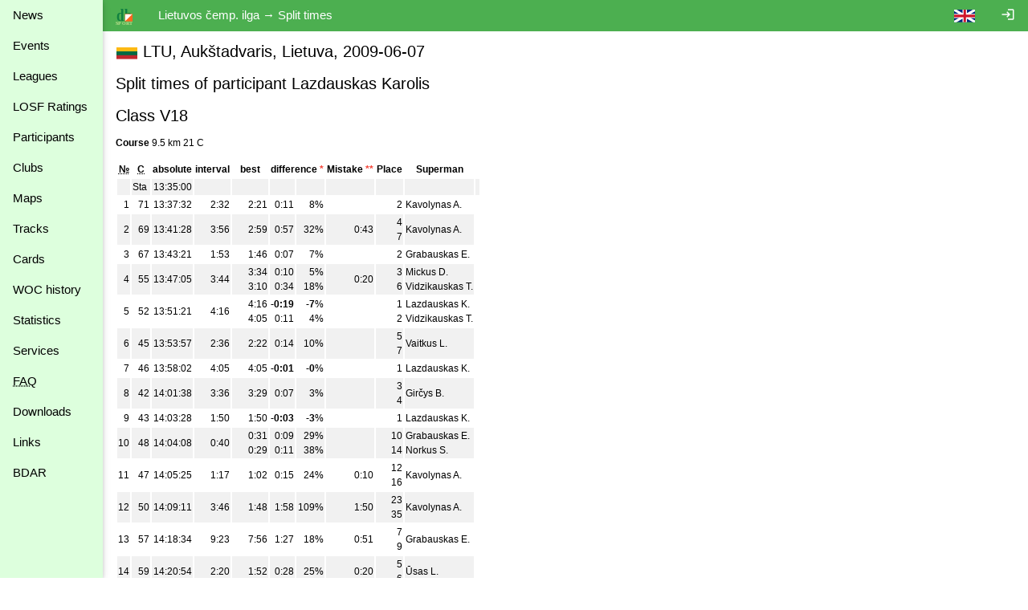

--- FILE ---
content_type: text/html
request_url: https://dbsportas.lt/en/varz/2009027/israsas/18110/0/1
body_size: 4910
content:
<!DOCTYPE html>
<html lang="en">
<head>
<!-- Google tag (gtag.js) -->
<script async src="https://www.googletagmanager.com/gtag/js?id=G-4Z6FPER1RH"></script>
<script>
  window.dataLayer = window.dataLayer || [];
  function gtag(){

    dataLayer.push( arguments );
  }
  gtag( 'js'    , new Date() );
  gtag( 'config', 'G-4Z6FPER1RH' );
</script>
<title>dbsportas by dbtopas</title>
<meta http-equiv="Content-Type" content="text/html; charset=utf-8">
<meta name="keywords" content="Events, Registration, Results, Live">

<link rel="icon" href="/img/db_sport.svg" type="image/svg+xml">
<link rel="stylesheet" href="https://fonts.googleapis.com/icon?family=Material+Icons%7cMaterial+Icons+Outlined">
<link rel="stylesheet" href="/src/w3.css">

<meta property="og:description" content="Competitions - registration, results, live, etc.">
<meta property="og:image" content="https://dbsportas.lt/img/db_sport.svg"/>
<meta property="og:site_name" content="DB Sportas"/>
<meta property="og:title" content="DB Sportas"/>
<meta property="og:url" content="https://dbsportas.lt/lt/varz"/>

<meta name="verify-paysera" content="47bffab7774d7f2f663bbc17580c4ce1">
<meta name="verify-paysera" content="80a83e09de26450a06853cce30ce69b4">
<meta name="verify-paysera" content="e66fe1186817d9310757a8cb6469ff3b">
<meta name="verify-paysera" content="85435f0eca460dad06eb81efc12cb99a">
<meta name="verify-paysera" content="b0e21ebadec9b870e7a4156bbc79428f">
<meta name="verify-paysera" content="3eb67fdd476bf60470001bbf61593e5c">
<meta name="verify-paysera" content="13ac82e4d7ef77ddf36cee73553acfa8">
<meta name="verify-paysera" content="ea36595eefda7fd19e8fc69a60220745">
<meta name="verify-paysera" content="e250a9c5d6bc6a7d1b7acbdc7076ee73">
<meta name="verify-paysera" content="c3a9002a60a2217092a5f2931dae15ac">
<meta name="verify-paysera" content="725a090b753f3d03ebc21fb52fc4108b">
<meta name="verify-paysera" content="e5decb75d6c249178154b86b93aa8fa4">
<meta name="verify-paysera" content="1e8b233b56b309b506615c858df51e5d">
<meta name="verify-paysera" content="c69ea40afab22c9c51a276e64eac454c">
<meta name="verify-paysera" content="a6732488d3171878cd06d74731c5c6a3">
<meta name="verify-paysera" content="f51f6e39ce8c380916cffc2d973f9c3f">
<meta name="verify-paysera" content="fce716341cb303eb794907e16de1cde3">
<meta name="verify-paysera" content="55c359414419424a6acb75380c76fcd0">
<meta name="verify-paysera" content="e0f5bab5fc9003eefe90a5318ecc7e8a">
<meta name="verify-paysera" content="09963720edffdb796a5e694c7a116935">
<meta name="verify-paysera" content="e0f5bab5fc9003eefe90a5318ecc7e8a">
<meta name="verify-paysera" content="09941ca57ac8fb0816b2b48f0f8f3d54">
<meta name="verify-paysera" content="24e01ff4a70c28c8e37d80fafa5782e4">

<meta name="viewport" content="width=device-width, initial-scale=1">

<style>
.material-icons {font-size: 18px; vertical-align: -15%}
.material-icons-outlined {font-size: 18px; vertical-align: -15%}

@media print {
  .noprint           { display: none; }
  body               { overflow: visible; }
  a.w3-text-green    { color: black!important; }
  .stc               { background: white; position: static!important; top: 0; }
}

@media not print {
  .nodisplay         { display:none; }
  .stc               { background: white; position: sticky; top: 0; }
}


a:hover {
  text-decoration: underline;
}

a {
  text-decoration: none;
}


</style>
<script src="/src/sprintf.js"></script>
<script>
function w3_open() {

  document.getElementById( 'menu_container' ).style.display = 'block';
}

function w3_close() {

  document.getElementById( 'menu_container' ).style.display = 'none';
}

function toggle_flags() {
  var e;

  e = document.getElementById( 'flag_list' )
  if ( e.className.includes( 'w3-show' ) )
    e.className = e.className.replace( ' w3-show', '' );
  else
    e.className += ' w3-show';
}

window.getCookie = function( name, def ) {// pvz. getCookie( 'sports' )
  var a, i, s

  name += '=';
  a = decodeURIComponent( document.cookie ).split( ';' );
  for( i = 0; i < a.length; i++ ) {
    s = a[i];
    while ( s.charAt( 0 ) === ' ' )
      s = s.substring( 1 );    if ( s.indexOf( name ) === 0 )
      return s.substring( name.length, s.length );
  }
  return def;
};

window.setCookie = function( name, value, expdays, todo ) {

  fetch( `/ajaxtakas.php?lng=lt&action=sc&name=${name}&value=${value}&expdays=${expdays.toString()}`, {'method': 'POST'} )
  .then( ( /** Object*/response ) => {
    if ( response['ok'] )
      return response['json']();
    else
      throw new TypeError( 'response.ok false' );
         } )
  .then( () => { if ( typeof todo == 'function' ) todo(); } )
  .catch( ( e ) => {console.error( e );} );
}

function sayInfo( caption, message, todo ) {
  var e;

  e = document.getElementById( 'modal_content' );
  e.innerHTML = `<header class="w3-container w3-green"><span class="w3-button w3-display-topright" id="say_close">&times;</span><h2>${caption}</h2></header><p class="w3-padding">${message}</p>` +
                '<footer class="w3-bar"><button class="w3-border w3-button w3-bar-item w3-right w3-green" id="say_ok">OK</button></footer>';
  document.getElementById( 'say_close' ).onclick = sayClose;
  document.getElementById( 'say_ok' ).onclick = function() {sayClose( todo )};
  e.parentElement.style.display = 'block';
}

function sayQues( caption, message, todo, param ) {
  var e;

  e = document.getElementById( 'modal_content' );
  e.innerHTML = `<header class="w3-container w3-green"><span class="w3-button w3-display-topright" id="say_close">&times;</span><h2>${caption}</h2></header><p class="w3-padding">${message}</p>` +
                '<footer class="w3-bar"><button class="w3-border w3-button w3-bar-item w3-circle w3-right w3-green" id="say_no">No</button><button class="w3-border w3-button w3-bar-item w3-circle w3-right w3-green" id="say_yes">Yes</button></footer>';
  document.getElementById( 'say_close' ).onclick = sayClose;
  document.getElementById( 'say_yes' ).onclick = function() {sayClose( todo, param )};
  document.getElementById( 'say_no' ).onclick = sayClose;
  e.parentElement.style.display = 'block';
}

function sayClose( todo, param ) {
  var e;

  e = document.getElementById( 'modal_content' );
  e.innerHTML = '';
  e.parentElement.style.display = 'none';
  if ( todo !== undefined )
    todo( param );}

</script>

</head>

<body>
<div class="w3-modal" style="display:none"><div class="w3-modal-content" id="modal_content" style="max-width:600px"></div></div>
<div class="w3-sidebar w3-bar-block w3-collapse w3-card w3-pale-green" style="width:128px; z-index:3" id="menu_container">
  <button class="w3-bar-item w3-button w3-large w3-hide-large" onclick="w3_close()">&times;</button>


  <a href="/en/psl/news" class="w3-bar-item w3-btn">News</a>
  <a href="/en/varz" class="w3-bar-item w3-btn">Events</a>

  <a href="/en/lygos" class="w3-bar-item w3-btn">Leagues</a>
  <a href="/en/ranks2" class="w3-bar-item w3-btn">LOSF&nbsp;Ratings</a>
  <a href="/en/dpaieska" class="w3-bar-item w3-btn">Participants</a>
  <a href="/en/klubai" class="w3-bar-item w3-btn">Clubs</a>
  <a href="/en/zmlp" class="w3-bar-item w3-btn">Maps</a>
  <a href="/en/trasos" class="w3-bar-item w3-btn">Tracks</a>
  <a href="/en/kpaieska" class="w3-bar-item w3-btn">Cards</a>
  <a href="/en/int_hist" class="w3-bar-item w3-btn">WOC history</a>
  <a href="/en/statist" class="w3-bar-item w3-btn">Statistics</a>
  <a href="/en/psl/services" class="w3-bar-item w3-btn">Services</a>
  <a href="/en/psl/faq" class="w3-bar-item w3-btn"><abbr title="Frequently Asked Questions">FAQ</abbr></a>
  <a href="/en/download" class="w3-bar-item w3-btn">Downloads</a>
  <a href="/en/links" class="w3-bar-item w3-btn">Links</a>
  <a href="/en/psl/bdar" class="w3-bar-item w3-btn">BDAR</a>
</div>

<div class="w3-bar w3-green noprint" id="caption_bar">
  <span class="w3-bar-item w3-hide-small w3-hide-medium" style="width:128px"></span>
  <button class="w3-bar-item w3-btn w3-hide-large" onclick="w3_open()">&#9776;</button>
  <a class="w3-bar-item w3-btn" href="/en/varz"><img src="/img/db_sport.svg" height="22" alt="dbtopas"></a>

  <a href="/en/login" class="w3-bar-item w3-btn w3-right" style="right:0"><i class="material-icons noprint">login</i></a>

  <div class="w3-dropdown-click w3-right noprint">
    <a class="w3-bar-item w3-btn" onclick="toggle_flags()"><img src="/img/flag_gbr.svg" alt=""></a>
    <div class="w3-dropdown-content w3-bar-block" id="flag_list" style="z-index:3">
      <a href="/language.php?by" class="w3-bar-item w3-btn w3-padding-small"><img src="/img/flag_blr.svg" alt=""></a>
      <a href="/language.php?de" class="w3-bar-item w3-btn w3-padding-small"><img src="/img/flag_ger.svg" alt=""></a>
      <a href="/language.php?ee" class="w3-bar-item w3-btn w3-padding-small"><img src="/img/flag_est.svg" alt=""></a>
      <a href="/language.php?en" class="w3-bar-item w3-btn w3-padding-small"><img src="/img/flag_gbr.svg" alt=""></a>
      <a href="/language.php?fr" class="w3-bar-item w3-btn w3-padding-small"><img src="/img/flag_fra.svg" alt=""></a>
      <a href="/language.php?lt" class="w3-bar-item w3-btn w3-padding-small"><img src="/img/flag_ltu.svg" alt=""></a>
      <a href="/language.php?lv" class="w3-bar-item w3-btn w3-padding-small"><img src="/img/flag_lat.svg" alt=""></a>
      <a href="/language.php?pl" class="w3-bar-item w3-btn w3-padding-small"><img src="/img/flag_pol.svg" alt=""></a>
      <a href="/language.php?ru" class="w3-bar-item w3-btn w3-padding-small"><img src="/img/flag_rus.svg" alt=""></a>
      <a href="/language.php?se" class="w3-bar-item w3-btn w3-padding-small"><img src="/img/flag_swe.svg" alt=""></a>
    </div>
  </div>
  <span class="w3-bar-item">Lietuvos čemp. ilga &rarr; Split times</span>

  <!--<button class="w3-bar-item w3-btn"><img src="/img/rinkuskiai.svg" height="22"></button>-->
  <!--<a class="w3-bar-item w3-btn" href="https://beit.lt/varzybu-laiko-matavimas/" target="_blank"><img class="noprint" src="/img/raceresults.png" alt="racesults.lt" height="22"></a>-->
</div>
<div class="w3-small w3-main" style="margin-left:128px;"><div class="w3-container">
<h4><div style="display:inline-block;text-align: center; width:28px"><img src="/img/flag_ltu.svg" style="vertical-align:-3px" alt="LTU"></div> LTU, Aukštadvaris, Lietuva, 2009-06-07</h4>
<h4>Split times of participant Lazdauskas Karolis</h4>



<h4>Class V18</h4>
<b>Course</b>  9.5 km 21 C<p>

<p>
<table class="w3-striped">
<tr><th class="stc"><abbr title="Number">№</abbr></th><th class="stc"><abbr title="Controls">C</abbr></th><th class="stc">absolute</th>
<th class="stc">interval</th><th class="stc">best</th><th class="stc" colspan="2">difference <span class="w3-text-red">*</span></th>

<th class="stc">Mistake <span class="w3-text-red">**</span></th><th class="stc">Place</th><th class="stc">Superman</th></tr>

<tr><td>&nbsp;</td><td>Sta</td><td class="w3-right-align">13:35:00</td><td class="w3-right-align"><td>&nbsp;</td></td><td class="w3-right-align">&nbsp;</td>
<td class="w3-right-align" style="border-right: none">&nbsp;</td><td class="w3-right-align" style="border-left: none">&nbsp;</td>

<td class="w3-right-align">&nbsp;</td><td class="w3-right-align">&nbsp;</td><td>&nbsp;</td></tr>

<tr><td class="w3-right-align">1</td><td class="w3-right-align">71</td><td class="w3-right-align">13:37:32</td><td class="w3-right-align">2:32</td><td class="w3-right-align">2:21</td>
<td class="w3-right-align" style="border-right: none">0:11</td><td class="w3-right-align" style="border-left: none">8%</td>

<td class="w3-right-align">&nbsp;</td><td class="w3-right-align">2</td><td><a href="/en/varz/2009027/israsas/18111/0/1">Kavolynas A.</a></td></tr>

<tr><td class="w3-right-align">2</td><td class="w3-right-align">69</td><td class="w3-right-align">13:41:28</td><td class="w3-right-align">3:56</td><td class="w3-right-align">2:59</td>
<td class="w3-right-align" style="border-right: none">0:57</td><td class="w3-right-align" style="border-left: none">32%</td>

<td class="w3-right-align">0:43</td><td class="w3-right-align">4<br>7</td><td><a href="/en/varz/2009027/israsas/18111/0/1">Kavolynas A.</a></td></tr>

<tr><td class="w3-right-align">3</td><td class="w3-right-align">67</td><td class="w3-right-align">13:43:21</td><td class="w3-right-align">1:53</td><td class="w3-right-align">1:46</td>
<td class="w3-right-align" style="border-right: none">0:07</td><td class="w3-right-align" style="border-left: none">7%</td>

<td class="w3-right-align">&nbsp;</td><td class="w3-right-align">2</td><td><a href="/en/varz/2009027/israsas/18119/0/1">Grabauskas E.</a></td></tr>

<tr><td class="w3-right-align">4</td><td class="w3-right-align">55</td><td class="w3-right-align">13:47:05</td><td class="w3-right-align">3:44</td><td class="w3-right-align">3:34<br>3:10</td>
<td class="w3-right-align" style="border-right: none">0:10<br>0:34</td><td class="w3-right-align" style="border-left: none">5%<br>18%</td>

<td class="w3-right-align">0:20</td><td class="w3-right-align">3<br>6</td><td><a href="/en/varz/2009027/israsas/18126/0/1">Mickus D.</a><br><a href="/en/varz/2009027/israsas/20103/0/1">Vidzikauskas T.</a></td></tr>

<tr><td class="w3-right-align">5</td><td class="w3-right-align">52</td><td class="w3-right-align">13:51:21</td><td class="w3-right-align">4:16</td><td class="w3-right-align">4:16<br>4:05</td>
<td class="w3-right-align" style="border-right: none"><b>-0:19</b><br>0:11</td><td class="w3-right-align" style="border-left: none"><b>-7</b>%<br>4%</td>

<td class="w3-right-align">&nbsp;</td><td class="w3-right-align">1<br>2</td><td>Lazdauskas K.<br><a href="/en/varz/2009027/israsas/20103/0/1">Vidzikauskas T.</a></td></tr>

<tr><td class="w3-right-align">6</td><td class="w3-right-align">45</td><td class="w3-right-align">13:53:57</td><td class="w3-right-align">2:36</td><td class="w3-right-align">2:22</td>
<td class="w3-right-align" style="border-right: none">0:14</td><td class="w3-right-align" style="border-left: none">10%</td>

<td class="w3-right-align">&nbsp;</td><td class="w3-right-align">5<br>7</td><td><a href="/en/varz/2009027/israsas/18116/0/1">Vaitkus L.</a></td></tr>

<tr><td class="w3-right-align">7</td><td class="w3-right-align">46</td><td class="w3-right-align">13:58:02</td><td class="w3-right-align">4:05</td><td class="w3-right-align">4:05</td>
<td class="w3-right-align" style="border-right: none"><b>-0:01</b></td><td class="w3-right-align" style="border-left: none"><b>-0</b>%</td>

<td class="w3-right-align">&nbsp;</td><td class="w3-right-align">1</td><td>Lazdauskas K.<br></td></tr>

<tr><td class="w3-right-align">8</td><td class="w3-right-align">42</td><td class="w3-right-align">14:01:38</td><td class="w3-right-align">3:36</td><td class="w3-right-align">3:29</td>
<td class="w3-right-align" style="border-right: none">0:07</td><td class="w3-right-align" style="border-left: none">3%</td>

<td class="w3-right-align">&nbsp;</td><td class="w3-right-align">3<br>4</td><td><a href="/en/varz/2009027/israsas/18130/0/1">Girčys B.</a></td></tr>

<tr><td class="w3-right-align">9</td><td class="w3-right-align">43</td><td class="w3-right-align">14:03:28</td><td class="w3-right-align">1:50</td><td class="w3-right-align">1:50</td>
<td class="w3-right-align" style="border-right: none"><b>-0:03</b></td><td class="w3-right-align" style="border-left: none"><b>-3</b>%</td>

<td class="w3-right-align">&nbsp;</td><td class="w3-right-align">1</td><td>Lazdauskas K.<br></td></tr>

<tr><td class="w3-right-align">10</td><td class="w3-right-align">48</td><td class="w3-right-align">14:04:08</td><td class="w3-right-align">0:40</td><td class="w3-right-align">0:31<br>0:29</td>
<td class="w3-right-align" style="border-right: none">0:09<br>0:11</td><td class="w3-right-align" style="border-left: none">29%<br>38%</td>

<td class="w3-right-align">&nbsp;</td><td class="w3-right-align">10<br>14</td><td><a href="/en/varz/2009027/israsas/18119/0/1">Grabauskas E.</a><br><a href="/en/varz/2009027/israsas/20122/0/1">Norkus S.</a></td></tr>

<tr><td class="w3-right-align">11</td><td class="w3-right-align">47</td><td class="w3-right-align">14:05:25</td><td class="w3-right-align">1:17</td><td class="w3-right-align">1:02</td>
<td class="w3-right-align" style="border-right: none">0:15</td><td class="w3-right-align" style="border-left: none">24%</td>

<td class="w3-right-align">0:10</td><td class="w3-right-align">12<br>16</td><td><a href="/en/varz/2009027/israsas/18111/0/1">Kavolynas A.</a></td></tr>

<tr><td class="w3-right-align">12</td><td class="w3-right-align">50</td><td class="w3-right-align">14:09:11</td><td class="w3-right-align">3:46</td><td class="w3-right-align">1:48</td>
<td class="w3-right-align" style="border-right: none">1:58</td><td class="w3-right-align" style="border-left: none">109%</td>

<td class="w3-right-align">1:50</td><td class="w3-right-align">23<br>35</td><td><a href="/en/varz/2009027/israsas/18111/0/1">Kavolynas A.</a></td></tr>

<tr><td class="w3-right-align">13</td><td class="w3-right-align">57</td><td class="w3-right-align">14:18:34</td><td class="w3-right-align">9:23</td><td class="w3-right-align">7:56</td>
<td class="w3-right-align" style="border-right: none">1:27</td><td class="w3-right-align" style="border-left: none">18%</td>

<td class="w3-right-align">0:51</td><td class="w3-right-align">7<br>9</td><td><a href="/en/varz/2009027/israsas/18119/0/1">Grabauskas E.</a></td></tr>

<tr><td class="w3-right-align">14</td><td class="w3-right-align">59</td><td class="w3-right-align">14:20:54</td><td class="w3-right-align">2:20</td><td class="w3-right-align">1:52</td>
<td class="w3-right-align" style="border-right: none">0:28</td><td class="w3-right-align" style="border-left: none">25%</td>

<td class="w3-right-align">0:20</td><td class="w3-right-align">5<br>6</td><td><a href="/en/varz/2009027/israsas/18123/0/1">Ūsas L.</a></td></tr>

<tr><td class="w3-right-align">15</td><td class="w3-right-align">64</td><td class="w3-right-align">14:23:23</td><td class="w3-right-align">2:29</td><td class="w3-right-align">2:29<br>2:13</td>
<td class="w3-right-align" style="border-right: none"><b>-0:16</b><br>0:16</td><td class="w3-right-align" style="border-left: none"><b>-11</b>%<br>12%</td>

<td class="w3-right-align">&nbsp;</td><td class="w3-right-align">1<br>5</td><td>Lazdauskas K.<br><a href="/en/varz/2009027/israsas/20103/0/1">Vidzikauskas T.</a></td></tr>

<tr><td class="w3-right-align">16</td><td class="w3-right-align">75</td><td class="w3-right-align">14:30:54</td><td class="w3-right-align">7:31</td><td class="w3-right-align">7:31</td>
<td class="w3-right-align" style="border-right: none"><b>-0:15</b></td><td class="w3-right-align" style="border-left: none"><b>-3</b>%</td>

<td class="w3-right-align">&nbsp;</td><td class="w3-right-align">1</td><td>Lazdauskas K.<br></td></tr>

<tr><td class="w3-right-align">17</td><td class="w3-right-align">77</td><td class="w3-right-align">14:33:09</td><td class="w3-right-align">2:15</td><td class="w3-right-align">2:15</td>
<td class="w3-right-align" style="border-right: none"><b>-0:09</b></td><td class="w3-right-align" style="border-left: none"><b>-7</b>%</td>

<td class="w3-right-align">&nbsp;</td><td class="w3-right-align">1</td><td>Lazdauskas K.<br></td></tr>

<tr><td class="w3-right-align">18</td><td class="w3-right-align">88</td><td class="w3-right-align">14:37:51</td><td class="w3-right-align">4:42</td><td class="w3-right-align">4:42<br>4:35</td>
<td class="w3-right-align" style="border-right: none"><b>-0:02</b><br>0:07</td><td class="w3-right-align" style="border-left: none"><b>-1</b>%<br>3%</td>

<td class="w3-right-align">&nbsp;</td><td class="w3-right-align">1<br>2</td><td>Lazdauskas K.<br><a href="/en/varz/2009027/israsas/20104/0/1">Nakvosas M.</a></td></tr>

<tr><td class="w3-right-align">19</td><td class="w3-right-align">90</td><td class="w3-right-align">14:40:09</td><td class="w3-right-align">2:18</td><td class="w3-right-align">2:18</td>
<td class="w3-right-align" style="border-right: none"><b>-0:03</b></td><td class="w3-right-align" style="border-left: none"><b>-2</b>%</td>

<td class="w3-right-align">&nbsp;</td><td class="w3-right-align">1</td><td>Lazdauskas K.<br></td></tr>

<tr><td class="w3-right-align">20</td><td class="w3-right-align">93</td><td class="w3-right-align">14:42:27</td><td class="w3-right-align">2:18</td><td class="w3-right-align">1:59</td>
<td class="w3-right-align" style="border-right: none">0:19</td><td class="w3-right-align" style="border-left: none">16%</td>

<td class="w3-right-align">0:10</td><td class="w3-right-align">6<br>9</td><td><a href="/en/varz/2009027/israsas/18123/0/1">Ūsas L.</a></td></tr>

<tr><td class="w3-right-align">21</td><td class="w3-right-align">100</td><td class="w3-right-align">14:44:59</td><td class="w3-right-align">2:32</td><td class="w3-right-align">2:32</td>
<td class="w3-right-align" style="border-right: none"><b>-0:19</b></td><td class="w3-right-align" style="border-left: none"><b>-13</b>%</td>

<td class="w3-right-align">&nbsp;</td><td class="w3-right-align">1</td><td>Lazdauskas K.<br></td></tr>

<tr><th colspan="3">Result</th><th>1:10:20</th><th>1:03:37<br>1:02:37</th>
<th class="w3-right-align">6:22<br>7:22<br>-1:27<br>-0:44</th><th class="w3-right-align">10%<br>12%<br>-2%<br>-4%</th>

<th>4:24</th><th>1</th><th></th></tr>
</table>
</p>


<p class="w3-tiny"><span class="w3-text-red">*</span> the positive difference is between the participants time and the best time, the negative difference is between the participants time if best and the second best time.</p>


<p class="w3-tiny"><span class="w3-text-red">**</span> mistake is recorded, if participant is more than 10 seconds behind his graph. Mistakes of more than 1 minute are ignored to calculate graph.</p>

</div></div><!--netinka overflow : auto; mobiliems prietaisams -->
<script src="https://ssl.google-analytics.com/urchin.js"></script>
<script>
_uacct = 'UA-1117685-1';
urchinTracker();

</script>
</body>
</html>

--- FILE ---
content_type: image/svg+xml
request_url: https://dbsportas.lt/img/flag_fra.svg
body_size: 225
content:
<svg xmlns="http://www.w3.org/2000/svg" width="24.25" height="16.165808" viewBox="0 0 22.5 15">
<path fill="#ED2939" d="M0 0h22.5v15H0z"/><path fill="#fff" d="M0 0h15v15H0z"/><path fill="#002395" d="M0 0h7.5v15H0z"/>
</svg>

--- FILE ---
content_type: image/svg+xml
request_url: https://dbsportas.lt/img/flag_rus.svg
body_size: 147
content:
<svg xmlns="http://www.w3.org/2000/svg" width="24.25" height="16.165808" viewBox="0 0 22.5 15">
<path fill="#ffffff" d="M0 0h22.5v15H0z"/>
</svg>